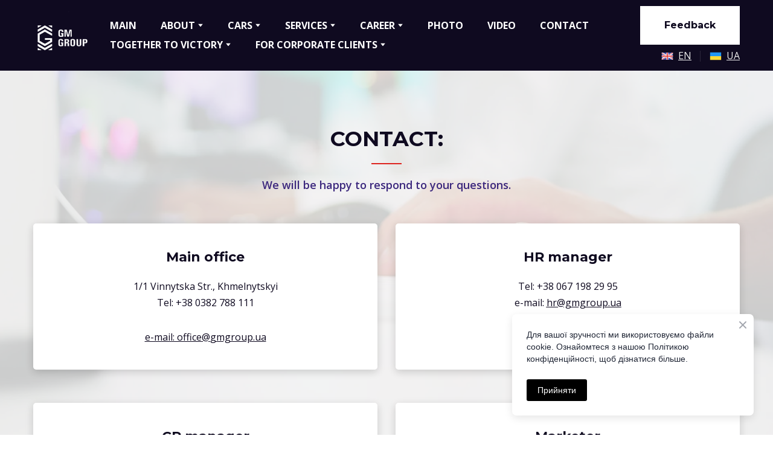

--- FILE ---
content_type: text/css; charset=utf-8
request_url: https://gmgroup.ua/site/696e4419f6855085d4b8aeeb/google-fonts-65955a2b81e090000e3a0bd3.css
body_size: 751868
content:

/* cyrillic */
@font-face {
  font-family: 'Montserrat';
  font-style: italic;
  font-weight: 700;
  src: url("[data-uri]") format('woff');
  unicode-range: U+0301, U+0400-045F, U+0490-0491, U+04B0-04B1, U+2116;
}

/* latin */
@font-face {
  font-family: 'Montserrat';
  font-style: italic;
  font-weight: 700;
  src: url("[data-uri]") format('woff');
  unicode-range: U+0000-00FF, U+0131, U+0152-0153, U+02BB-02BC, U+02C6, U+02DA, U+02DC, U+0304, U+0308, U+0329, U+2000-206F, U+20AC, U+2122, U+2191, U+2193, U+2212, U+2215, U+FEFF, U+FFFD;
}

/* cyrillic */
@font-face {
  font-family: 'Montserrat';
  font-style: normal;
  font-weight: 700;
  src: url("[data-uri]") format('woff');
  unicode-range: U+0301, U+0400-045F, U+0490-0491, U+04B0-04B1, U+2116;
}

/* latin */
@font-face {
  font-family: 'Montserrat';
  font-style: normal;
  font-weight: 700;
  src: url("[data-uri]") format('woff');
  unicode-range: U+0000-00FF, U+0131, U+0152-0153, U+02BB-02BC, U+02C6, U+02DA, U+02DC, U+0304, U+0308, U+0329, U+2000-206F, U+20AC, U+2122, U+2191, U+2193, U+2212, U+2215, U+FEFF, U+FFFD;
}


/* cyrillic */
@font-face {
  font-family: 'Open Sans';
  font-style: italic;
  font-weight: 400;
  font-stretch: 100%;
  src: url("[data-uri]") format('woff2');
  unicode-range: U+0301, U+0400-045F, U+0490-0491, U+04B0-04B1, U+2116;
}

/* latin */
@font-face {
  font-family: 'Open Sans';
  font-style: italic;
  font-weight: 400;
  font-stretch: 100%;
  src: url("[data-uri]") format('woff2');
  unicode-range: U+0000-00FF, U+0131, U+0152-0153, U+02BB-02BC, U+02C6, U+02DA, U+02DC, U+0304, U+0308, U+0329, U+2000-206F, U+20AC, U+2122, U+2191, U+2193, U+2212, U+2215, U+FEFF, U+FFFD;
}

/* cyrillic */
@font-face {
  font-family: 'Open Sans';
  font-style: italic;
  font-weight: 600;
  font-stretch: 100%;
  src: url("[data-uri]") format('woff2');
  unicode-range: U+0301, U+0400-045F, U+0490-0491, U+04B0-04B1, U+2116;
}

/* latin */
@font-face {
  font-family: 'Open Sans';
  font-style: italic;
  font-weight: 600;
  font-stretch: 100%;
  src: url("[data-uri]") format('woff2');
  unicode-range: U+0000-00FF, U+0131, U+0152-0153, U+02BB-02BC, U+02C6, U+02DA, U+02DC, U+0304, U+0308, U+0329, U+2000-206F, U+20AC, U+2122, U+2191, U+2193, U+2212, U+2215, U+FEFF, U+FFFD;
}

/* cyrillic */
@font-face {
  font-family: 'Open Sans';
  font-style: italic;
  font-weight: 700;
  font-stretch: 100%;
  src: url("[data-uri]") format('woff2');
  unicode-range: U+0301, U+0400-045F, U+0490-0491, U+04B0-04B1, U+2116;
}

/* latin */
@font-face {
  font-family: 'Open Sans';
  font-style: italic;
  font-weight: 700;
  font-stretch: 100%;
  src: url("[data-uri]") format('woff2');
  unicode-range: U+0000-00FF, U+0131, U+0152-0153, U+02BB-02BC, U+02C6, U+02DA, U+02DC, U+0304, U+0308, U+0329, U+2000-206F, U+20AC, U+2122, U+2191, U+2193, U+2212, U+2215, U+FEFF, U+FFFD;
}

/* cyrillic */
@font-face {
  font-family: 'Open Sans';
  font-style: normal;
  font-weight: 400;
  font-stretch: 100%;
  src: url("[data-uri]") format('woff2');
  unicode-range: U+0301, U+0400-045F, U+0490-0491, U+04B0-04B1, U+2116;
}

/* latin */
@font-face {
  font-family: 'Open Sans';
  font-style: normal;
  font-weight: 400;
  font-stretch: 100%;
  src: url("[data-uri]") format('woff2');
  unicode-range: U+0000-00FF, U+0131, U+0152-0153, U+02BB-02BC, U+02C6, U+02DA, U+02DC, U+0304, U+0308, U+0329, U+2000-206F, U+20AC, U+2122, U+2191, U+2193, U+2212, U+2215, U+FEFF, U+FFFD;
}

/* cyrillic */
@font-face {
  font-family: 'Open Sans';
  font-style: normal;
  font-weight: 600;
  font-stretch: 100%;
  src: url("[data-uri]") format('woff2');
  unicode-range: U+0301, U+0400-045F, U+0490-0491, U+04B0-04B1, U+2116;
}

/* latin */
@font-face {
  font-family: 'Open Sans';
  font-style: normal;
  font-weight: 600;
  font-stretch: 100%;
  src: url("[data-uri]") format('woff2');
  unicode-range: U+0000-00FF, U+0131, U+0152-0153, U+02BB-02BC, U+02C6, U+02DA, U+02DC, U+0304, U+0308, U+0329, U+2000-206F, U+20AC, U+2122, U+2191, U+2193, U+2212, U+2215, U+FEFF, U+FFFD;
}

/* cyrillic */
@font-face {
  font-family: 'Open Sans';
  font-style: normal;
  font-weight: 700;
  font-stretch: 100%;
  src: url("[data-uri]") format('woff2');
  unicode-range: U+0301, U+0400-045F, U+0490-0491, U+04B0-04B1, U+2116;
}

/* latin */
@font-face {
  font-family: 'Open Sans';
  font-style: normal;
  font-weight: 700;
  font-stretch: 100%;
  src: url("[data-uri]") format('woff2');
  unicode-range: U+0000-00FF, U+0131, U+0152-0153, U+02BB-02BC, U+02C6, U+02DA, U+02DC, U+0304, U+0308, U+0329, U+2000-206F, U+20AC, U+2122, U+2191, U+2193, U+2212, U+2215, U+FEFF, U+FFFD;
}


/* cyrillic */
@font-face {
  font-family: 'Lora';
  font-style: italic;
  font-weight: 400;
  src: url("[data-uri]") format('woff2');
  unicode-range: U+0301, U+0400-045F, U+0490-0491, U+04B0-04B1, U+2116;
}

/* latin */
@font-face {
  font-family: 'Lora';
  font-style: italic;
  font-weight: 400;
  src: url("[data-uri]") format('woff2');
  unicode-range: U+0000-00FF, U+0131, U+0152-0153, U+02BB-02BC, U+02C6, U+02DA, U+02DC, U+0304, U+0308, U+0329, U+2000-206F, U+20AC, U+2122, U+2191, U+2193, U+2212, U+2215, U+FEFF, U+FFFD;
}

/* cyrillic */
@font-face {
  font-family: 'Lora';
  font-style: italic;
  font-weight: 700;
  src: url("[data-uri]") format('woff2');
  unicode-range: U+0301, U+0400-045F, U+0490-0491, U+04B0-04B1, U+2116;
}

/* latin */
@font-face {
  font-family: 'Lora';
  font-style: italic;
  font-weight: 700;
  src: url("[data-uri]") format('woff2');
  unicode-range: U+0000-00FF, U+0131, U+0152-0153, U+02BB-02BC, U+02C6, U+02DA, U+02DC, U+0304, U+0308, U+0329, U+2000-206F, U+20AC, U+2122, U+2191, U+2193, U+2212, U+2215, U+FEFF, U+FFFD;
}

/* cyrillic */
@font-face {
  font-family: 'Lora';
  font-style: normal;
  font-weight: 400;
  src: url("[data-uri]") format('woff2');
  unicode-range: U+0301, U+0400-045F, U+0490-0491, U+04B0-04B1, U+2116;
}

/* latin */
@font-face {
  font-family: 'Lora';
  font-style: normal;
  font-weight: 400;
  src: url("[data-uri]") format('woff2');
  unicode-range: U+0000-00FF, U+0131, U+0152-0153, U+02BB-02BC, U+02C6, U+02DA, U+02DC, U+0304, U+0308, U+0329, U+2000-206F, U+20AC, U+2122, U+2191, U+2193, U+2212, U+2215, U+FEFF, U+FFFD;
}

/* cyrillic */
@font-face {
  font-family: 'Lora';
  font-style: normal;
  font-weight: 700;
  src: url("[data-uri]") format('woff2');
  unicode-range: U+0301, U+0400-045F, U+0490-0491, U+04B0-04B1, U+2116;
}

/* latin */
@font-face {
  font-family: 'Lora';
  font-style: normal;
  font-weight: 700;
  src: url("[data-uri]") format('woff2');
  unicode-range: U+0000-00FF, U+0131, U+0152-0153, U+02BB-02BC, U+02C6, U+02DA, U+02DC, U+0304, U+0308, U+0329, U+2000-206F, U+20AC, U+2122, U+2191, U+2193, U+2212, U+2215, U+FEFF, U+FFFD;
}


/* latin */
@font-face {
  font-family: 'Poppins';
  font-style: italic;
  font-weight: 700;
  src: url("[data-uri]") format('woff2');
  unicode-range: U+0000-00FF, U+0131, U+0152-0153, U+02BB-02BC, U+02C6, U+02DA, U+02DC, U+0304, U+0308, U+0329, U+2000-206F, U+20AC, U+2122, U+2191, U+2193, U+2212, U+2215, U+FEFF, U+FFFD;
}

/* latin */
@font-face {
  font-family: 'Poppins';
  font-style: normal;
  font-weight: 700;
  src: url("[data-uri]") format('woff2');
  unicode-range: U+0000-00FF, U+0131, U+0152-0153, U+02BB-02BC, U+02C6, U+02DA, U+02DC, U+0304, U+0308, U+0329, U+2000-206F, U+20AC, U+2122, U+2191, U+2193, U+2212, U+2215, U+FEFF, U+FFFD;
}

